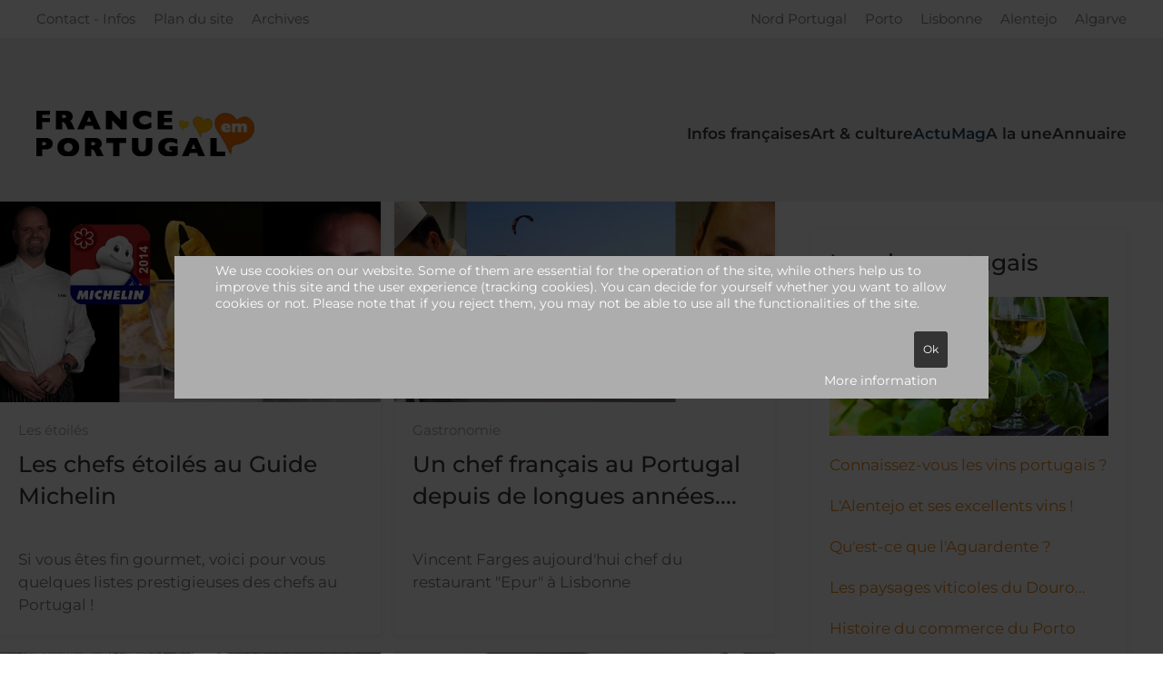

--- FILE ---
content_type: text/html; charset=utf-8
request_url: https://france-em-portugal.com/actumag/gastronomie
body_size: 47952
content:
<!DOCTYPE html>
<html lang="en-gb" dir="ltr">
    <head>
        <meta name="viewport" content="width=device-width, initial-scale=1">
        <link rel="icon" href="/images/favicon.png" sizes="any">
                <link rel="apple-touch-icon" href="/images/apple-touch-icon.png">
        <meta charset="utf-8">
	<meta name="rights" content="Brigitte Besquent">
	<meta name="description" content="Bons plans pour les expatriés et touristes français au Portugal. Événements, actualités, informations, adresses à Lisbonne, Porto, Algarve... pour mieux vivre o">
	<meta name="generator" content="Joomla! - Open Source Content Management">
	<title>Gastronomie</title>
	<link href="/actumag/gastronomie?format=feed&amp;type=rss" rel="alternate" type="application/rss+xml" title="Gastronomie">
	<link href="/actumag/gastronomie?format=feed&amp;type=atom" rel="alternate" type="application/atom+xml" title="Gastronomie">
	<link href="/media/system/css/joomla-fontawesome.min.css?ver=4.4.12" rel="preload" as="style" onload="this.onload=null;this.rel='stylesheet'">
	<link href="/templates/yootheme/favicon.ico" rel="icon" type="image/vnd.microsoft.icon">
<link href="/media/vendor/joomla-custom-elements/css/joomla-alert.min.css?0.2.0" rel="stylesheet">
	<link href="/plugins/system/cookiehint/css/style.css?793823" rel="stylesheet">
	<link href="/templates/yootheme/css/theme.12.css?1737558979" rel="stylesheet">
	<style>#redim-cookiehint-modal {position: fixed; top: 0; bottom: 0; left: 0; right: 0; z-index: 99998; display: flex; justify-content : center; align-items : center;}</style>
<script type="application/json" class="joomla-script-options new">{"joomla.jtext":{"ERROR":"Error","MESSAGE":"Message","NOTICE":"Notice","WARNING":"Warning","JCLOSE":"Close","JOK":"OK","JOPEN":"Open"},"system.paths":{"root":"","rootFull":"https://www.france-em-portugal.com/","base":"","baseFull":"https://www.france-em-portugal.com/"},"csrf.token":"66c43ee8a6e1e71f1fae0f671c71c57c"}</script>
	<script src="/media/system/js/core.min.js?2cb912"></script>
	<script src="/media/system/js/messages.min.js?9a4811" type="module"></script>
	<script src="/templates/yootheme/packages/theme-analytics/app/analytics.min.js?4.4.12" defer></script>
	<script src="/templates/yootheme/vendor/assets/uikit/dist/js/uikit.min.js?4.4.12"></script>
	<script src="/templates/yootheme/vendor/assets/uikit/dist/js/uikit-icons-yoko.min.js?4.4.12"></script>
	<script src="/templates/yootheme/js/theme.js?4.4.12"></script>
	<script>(function() {  if (typeof gtag !== 'undefined') {       gtag('consent', 'denied', {         'ad_storage': 'denied',         'ad_user_data': 'denied',         'ad_personalization': 'denied',         'functionality_storage': 'denied',         'personalization_storage': 'denied',         'security_storage': 'denied',         'analytics_storage': 'denied'       });     } })();</script>
	<script>window.yootheme ||= {}; var $theme = yootheme.theme = {"i18n":{"close":{"label":"Close"},"totop":{"label":"Back to top"},"marker":{"label":"Open"},"navbarToggleIcon":{"label":"Open menu"},"paginationPrevious":{"label":"Previous page"},"paginationNext":{"label":"Next page"},"searchIcon":{"toggle":"Open Search","submit":"Submit Search"},"slider":{"next":"Next slide","previous":"Previous slide","slideX":"Slide %s","slideLabel":"%s of %s"},"slideshow":{"next":"Next slide","previous":"Previous slide","slideX":"Slide %s","slideLabel":"%s of %s"},"lightboxPanel":{"next":"Next slide","previous":"Previous slide","slideLabel":"%s of %s","close":"Close"}},"google_analytics":"UA-31899066-1","google_analytics_anonymize":""};</script>

    </head>
    <body class="">

        <div class="uk-hidden-visually uk-notification uk-notification-top-left uk-width-auto">
            <div class="uk-notification-message">
                <a href="#tm-main">Skip to main content</a>
            </div>
        </div>

        
        
        <div class="tm-page">

                        


<header class="tm-header-mobile uk-hidden@m">


        <div uk-sticky show-on-up animation="uk-animation-slide-top" cls-active="uk-navbar-sticky" sel-target=".uk-navbar-container">
    
        <div class="uk-navbar-container">

            <div class="uk-container uk-container-expand">
                <nav class="uk-navbar" uk-navbar="{&quot;align&quot;:&quot;left&quot;,&quot;container&quot;:&quot;.tm-header-mobile &gt; [uk-sticky]&quot;,&quot;boundary&quot;:&quot;.tm-header-mobile .uk-navbar-container&quot;}">

                                        <div class="uk-navbar-left">

                        
                                                    <a uk-toggle href="#tm-dialog-mobile" class="uk-navbar-toggle uk-navbar-toggle-animate">

        
        <div uk-navbar-toggle-icon></div>

                <span class="uk-margin-small-left uk-text-middle">Menu</span>
        
    </a>
                        
                    </div>
                    
                                        <div class="uk-navbar-center">

                                                    <a href="https://france-em-portugal.com/" aria-label="Back to home" class="uk-logo uk-navbar-item">
    <picture>
<source type="image/webp" srcset="/templates/yootheme/cache/5d/france-portugal-tel-5d30e113.webp 200w" sizes="(min-width: 200px) 200px">
<img alt="France Em Portugal" loading="eager" src="/templates/yootheme/cache/d9/france-portugal-tel-d9034781.png" width="200" height="42">
</picture></a>
                        
                        
                    </div>
                    
                    
                </nav>
            </div>

        </div>

        </div>
    



    
    
        <div id="tm-dialog-mobile" class="uk-dropbar uk-dropbar-top" uk-drop="{&quot;clsDrop&quot;:&quot;uk-dropbar&quot;,&quot;flip&quot;:&quot;false&quot;,&quot;container&quot;:&quot;.tm-header-mobile &gt; [uk-sticky]&quot;,&quot;target-y&quot;:&quot;.tm-header-mobile .uk-navbar-container&quot;,&quot;mode&quot;:&quot;click&quot;,&quot;target-x&quot;:&quot;.tm-header-mobile .uk-navbar-container&quot;,&quot;stretch&quot;:true,&quot;pos&quot;:&quot;bottom-left&quot;,&quot;bgScroll&quot;:&quot;false&quot;,&quot;animation&quot;:&quot;reveal-top&quot;,&quot;animateOut&quot;:true,&quot;duration&quot;:300,&quot;toggle&quot;:&quot;false&quot;}">

        <div class="tm-height-min-1-1 uk-flex uk-flex-column">

            
                        <div class="uk-margin-auto-bottom">
                
<div class="uk-panel" id="module-menu-dialog-mobile">

    
    
<ul class="uk-nav uk-nav-default uk-nav-accordion" uk-nav="targets: &gt; .js-accordion">
    
	<li class="item-720 uk-parent"><a href="/art-culture-tel">Art &amp; culture <span uk-nav-parent-icon></span></a>
	<ul class="uk-nav-sub">

		<li class="item-721"><a href="/art-culture-tel/musique-tel">Musique</a></li>
		<li class="item-722"><a href="/art-culture-tel/arts-mobile">Arts</a></li>
		<li class="item-723"><a href="/art-culture-tel/magazines-livres-bd-romans-tel">Lecture : livres, magazines, BD...</a></li>
		<li class="item-724"><a href="/art-culture-tel/audiovisuel-tel">Audiovisuel</a></li>
		<li class="item-725"><a href="/art-culture-tel/histoire-tel">Histoire</a></li>
		<li class="item-726"><a href="/art-culture-tel/mode-tel">Mode</a></li>
		<li class="item-727"><a href="/art-culture-tel/blogs-tel">Blogs</a></li></ul></li>
	<li class="item-728 js-accordion uk-parent"><a href>ActuMag <span uk-nav-parent-icon></span></a>
	<ul class="uk-nav-sub">

		<li class="item-729 uk-parent"><a href="/actumag-tel/tourisme-musees-tel">Tourisme &amp; musées</a>
		<ul>

			<li class="item-730"><a href="/actumag-tel/tourisme-musees-tel/visiter-le-portugal-en-video-tel">Visiter le Portugal en vidéo</a></li>
			<li class="item-748"><a href="/actumag-tel/tourisme-musees-tel/nord-portugal-tel">Nord Portugal</a></li>
			<li class="item-749"><a href="/actumag-tel/tourisme-musees-tel/porto-tel">Porto</a></li>
			<li class="item-750"><a href="/actumag-tel/tourisme-musees-tel/grand-lisbonne-tel">Lisbonne</a></li>
			<li class="item-751 uk-parent"><a href="/actumag-tel/tourisme-musees-tel/alentejo-tel">Alentejo</a>
			<ul>

				<li class="item-752"><a href="/actumag-tel/tourisme-musees-tel/alentejo-tel/evora">Evora</a></li></ul></li>
			<li class="item-753"><a href="/actumag-tel/tourisme-musees-tel/algarve-tel">Algarve</a></li></ul></li>
		<li class="item-731 uk-parent"><a href="/actumag-tel/immobilier-tel">Immobilier</a>
		<ul>

			<li class="item-732"><a href="/actumag-tel/immobilier-tel/location-tel">Location</a></li></ul></li>
		<li class="item-733"><a href="/actumag-tel/gastronomie-tel">Gastronomie</a></li>
		<li class="item-734"><a href="/actumag-tel/enfants-petits-ou-grands">Pour la famille</a></li>
		<li class="item-735"><a href="/actumag-tel/moyens-de-transport">Moyens de transport</a></li>
		<li class="item-736"><a href="/actumag-tel/economie-politique">Economie &amp; Politique</a></li></ul></li>
	<li class="item-737 uk-parent"><a href="/sorties-actualites-evenements-tel">A la une <span uk-nav-parent-icon></span></a>
	<ul class="uk-nav-sub">

		<li class="item-738"><a href="/sorties-actualites-evenements-tel/idees-originales">Idées et conseils</a></li>
		<li class="item-739"><a href="/sorties-actualites-evenements-tel/nouveautes-francaises-au-portugal">Les français au Portugal</a></li>
		<li class="item-740"><a href="/sorties-actualites-evenements-tel/sport">Sport</a></li>
		<li class="item-741"><a href="/sorties-actualites-evenements-tel/concerts-festival-expos">Concerts - Festival - Expos</a></li></ul></li>
	<li class="item-744 uk-parent"><a href="/annuaire-francais-tel">Annuaire <span uk-nav-parent-icon></span></a>
	<ul class="uk-nav-sub">

		<li class="item-745"><a href="/annuaire-francais-tel/tout-l-annuaire-des-e-francaises-par-categorie">Tout l'annuaire des (e) françaises par catégorie</a></li>
		<li class="item-746"><a href="/annuaire-francais-tel/ou-boire-un-verre">Où boire un verre ?</a></li>
		<li class="item-747"><a href="/annuaire-francais-tel/ou-manger">Où manger ?</a></li></ul></li></ul>

</div>

            </div>
            
            
        </div>

    </div>
    

</header>


<div class="tm-toolbar tm-toolbar-default uk-visible@m">
    <div class="uk-container uk-flex uk-flex-middle">

                <div>
            <div class="uk-grid-medium uk-child-width-auto uk-flex-middle" uk-grid="margin: uk-margin-small-top">

                                <div>
<div class="uk-panel" id="module-61">

    
    
<ul class="uk-subnav" uk-dropnav="{&quot;boundary&quot;:&quot;false&quot;,&quot;container&quot;:&quot;body&quot;}">
    
	<li class="item-108"><a href="/contact-infos">Contact - Infos</a></li>
	<li class="item-109"><a href="/plan-du-site?view=html&amp;id=1" title="plan du site">Plan du site</a></li>
	<li class="item-110"><a href="/archives">Archives</a></li></ul>

</div>
</div>
                
                
            </div>
        </div>
        
                <div class="uk-margin-auto-left">
            <div class="uk-grid-medium uk-child-width-auto uk-flex-middle" uk-grid="margin: uk-margin-small-top">
                <div>
<div class="uk-panel" id="module-42">

    
    
<ul class="uk-subnav" uk-dropnav="{&quot;boundary&quot;:&quot;false&quot;,&quot;container&quot;:&quot;body&quot;}">
    
	<li class="item-276"><a href="/nord-portugal-2">Nord Portugal</a></li>
	<li class="item-277"><a href="/porto-2">Porto</a></li>
	<li class="item-279"><a href="/grand-lisbonne">Lisbonne</a></li>
	<li class="item-123 uk-parent"><a href="/alentejo">Alentejo</a>
	<div class="uk-dropdown"><div class="uk-drop-grid uk-child-width-1-1" uk-grid><div><ul class="uk-nav uk-dropdown-nav">

		<li class="item-119"><a href="/alentejo/evora">Evora</a></li></ul></div></div></div></li>
	<li class="item-122"><a href="/algarve">Algarve</a></li></ul>

</div>
</div>
            </div>
        </div>
        
    </div>
</div>

<header class="tm-header uk-visible@m">



    
        <div class="uk-navbar-container">

            <div class="uk-container">
                <nav class="uk-navbar" uk-navbar="{&quot;align&quot;:&quot;left&quot;,&quot;container&quot;:&quot;.tm-header&quot;,&quot;boundary&quot;:&quot;.tm-header .uk-navbar-container&quot;}">

                                        <div class="uk-navbar-left">

                                                    <a href="https://france-em-portugal.com/" aria-label="Back to home" class="uk-logo uk-navbar-item">
    <picture>
<source type="image/webp" srcset="/templates/yootheme/cache/26/new-franceemportugal-26ebdac9.webp 240w" sizes="(min-width: 240px) 240px">
<img alt="France Em Portugal" loading="eager" src="/templates/yootheme/cache/9d/new-franceemportugal-9df9375b.png" width="240" height="50">
</picture><picture>
<source type="image/webp" srcset="/templates/yootheme/cache/05/new-franceemportugal-mobil-05f4eac5.webp 300w" sizes="(min-width: 300px) 300px">
<img class="uk-logo-inverse" alt="France Em Portugal" loading="eager" src="/templates/yootheme/cache/3e/new-franceemportugal-mobil-3e03dd6f.png" width="300" height="55">
</picture></a>
                        
                        
                        
                    </div>
                    
                    
                                        <div class="uk-navbar-right">

                                                    
<ul class="uk-navbar-nav" id="module-256">
    
	<li class="item-101"><a href="/" title="Actualités françaises au Portugal">Infos françaises</a></li>
	<li class="item-255 uk-parent"><a href="/art-culture">Art &amp; culture</a>
	<div class="uk-drop uk-navbar-dropdown"><div><ul class="uk-nav uk-navbar-dropdown-nav">

		<li class="item-256"><a href="/art-culture/musique">Musique</a></li>
		<li class="item-257"><a href="/art-culture/arts">Arts</a></li>
		<li class="item-258"><a href="/art-culture/magazines-livres-bd-romans">Lecture : livres, magazines, BD...</a></li>
		<li class="item-259"><a href="/art-culture/audiovisuel">Audiovisuel</a></li>
		<li class="item-260"><a href="/art-culture/histoire">Histoire</a></li>
		<li class="item-266"><a href="/art-culture/mode">Mode</a></li>
		<li class="item-461"><a href="/art-culture/blogs">Blogs</a></li></ul></div></div></li>
	<li class="item-107 uk-active uk-parent"><a role="button">ActuMag</a>
	<div class="uk-drop uk-navbar-dropdown" mode="hover" pos="bottom-left"><div><ul class="uk-nav uk-navbar-dropdown-nav">

		<li class="item-221 uk-active"><a href="/actumag/gastronomie">Gastronomie</a></li>
		<li class="item-184 uk-parent"><a href="/actumag/tourisme-musees">Tourisme &amp; musées</a>
		<ul class="uk-nav-sub">

			<li class="item-362"><a href="/actumag/tourisme-musees/visiter-le-portugal-en-video">Visiter le Portugal en vidéo</a></li></ul></li>
		<li class="item-186 uk-parent"><a href="/actumag/immobilier">Immobilier</a>
		<ul class="uk-nav-sub">

			<li class="item-699"><a href="/actumag/immobilier/location">Location</a></li></ul></li>
		<li class="item-275"><a href="/actumag/enfants-petits-ou-grands">Pour la famille</a></li>
		<li class="item-299"><a href="/actumag/moyens-de-transport">Moyens de transport</a></li>
		<li class="item-183"><a href="/actumag/economie-politique">Economie &amp; Politique</a></li></ul></div></div></li>
	<li class="item-102 uk-parent"><a href="/sorties-actualites-evenements">A la une</a>
	<div class="uk-drop uk-navbar-dropdown"><div><ul class="uk-nav uk-navbar-dropdown-nav">

		<li class="item-187"><a href="/sorties-actualites-evenements/idees-originales">Idées et conseils</a></li>
		<li class="item-319"><a href="/sorties-actualites-evenements/nouveautes-francaises-au-portugal">Les français au Portugal</a></li>
		<li class="item-289"><a href="/sorties-actualites-evenements/sport">Sport</a></li>
		<li class="item-185"><a href="/sorties-actualites-evenements/concerts-festival-expos">Concerts - Festival - Expos</a></li></ul></div></div></li>
	<li class="item-105 uk-parent"><a href="/annuaire-francais">Annuaire </a>
	<div class="uk-drop uk-navbar-dropdown"><div><ul class="uk-nav uk-navbar-dropdown-nav">

		<li class="item-503"><a href="/annuaire-francais/tout-l-annuaire-des-e-francaises-par-categorie">Tout l'annuaire des (e) françaises par catégorie</a></li>
		<li class="item-501"><a href="/annuaire-francais/ou-boire-un-verre">Où boire un verre ?</a></li>
		<li class="item-502"><a href="/annuaire-francais/ou-manger">Où manger ?</a></li></ul></div></div></li></ul>

                        
                                                    
                        
                    </div>
                    
                </nav>
            </div>

        </div>

    







</header>

            
            

            <main id="tm-main" >

                
                <div id="system-message-container" aria-live="polite"></div>

                <!-- Builder #template-QIsAZCht -->
<div class="uk-section-default uk-section uk-padding-remove-vertical">
    
        
        
        
            
                
                    <div class="uk-grid tm-grid-expand uk-grid-collapse" uk-grid>
<div class="uk-width-2-3@s uk-width-2-3@m">
    
        
            
            
            
                
                    
<div class="uk-margin">
    <div class="uk-grid uk-child-width-1-1 uk-child-width-1-1@s uk-child-width-1-2@m uk-child-width-1-2@l uk-child-width-1-3@xl uk-grid-small uk-grid-match" uk-grid>        <div>
<div class="el-item uk-card uk-card-default">
    
        
            
                
            
            
                                <div class="uk-card-media-top"><a href="/actumag/gastronomie/les-chefs-etoiles-au-guide-michelin-2014">

        <div class="uk-inline-clip uk-transition-toggle">    
                <picture>
<source type="image/webp" srcset="/templates/yootheme/cache/b7/etoile-guide-michelin2014-b79683eb.webp 768w, /templates/yootheme/cache/26/etoile-guide-michelin2014-26f69668.webp 940w" sizes="(min-width: 940px) 940px">
<img src="/templates/yootheme/cache/5c/etoile-guide-michelin2014-5c4f5090.jpeg" width="940" height="495" alt="etoiles 2014 au guide michelin 2014" loading="lazy" class="el-image uk-transition-scale-up uk-transition-opaque">
</picture>        
        
        </div>    
</a></div>                
                                <div class="uk-card-body uk-margin-remove-first-child">                
                    

                <div class="el-meta uk-text-meta">Les étoilés</div>        
                <h2 class="el-title uk-card-title uk-link-reset uk-margin-small-top uk-margin-remove-bottom">                        <a href="/actumag/gastronomie/les-chefs-etoiles-au-guide-michelin-2014">Les chefs étoilés au Guide Michelin</a>                    </h2>        
        
    
        
        
                <div class="el-content uk-panel uk-margin-top">Si vous êtes fin gourmet, voici pour vous quelques listes prestigieuses des chefs au Portugal !</div>        
        
        

                                </div>                
                
            
        
    
</div></div>
        <div>
<div class="el-item uk-card uk-card-default">
    
        
            
                
            
            
                                <div class="uk-card-media-top"><a href="/actumag/gastronomie/vincent-farges-un-chef-francais-qui-exerce-a-cascais">

        <div class="uk-inline-clip uk-transition-toggle">    
                <picture>
<source type="image/webp" srcset="/templates/yootheme/cache/9b/vincent-farges-guincho-9b7cc271.webp 768w, /templates/yootheme/cache/0a/vincent-farges-guincho-0a1cd7f2.webp 940w" sizes="(min-width: 940px) 940px">
<img src="/templates/yootheme/cache/ab/vincent-farges-guincho-ab30141a.jpeg" width="940" height="495" alt="chef francais a lisbonne" loading="lazy" class="el-image uk-transition-scale-up uk-transition-opaque">
</picture>        
        
        </div>    
</a></div>                
                                <div class="uk-card-body uk-margin-remove-first-child">                
                    

                <div class="el-meta uk-text-meta">Gastronomie</div>        
                <h2 class="el-title uk-card-title uk-link-reset uk-margin-small-top uk-margin-remove-bottom">                        <a href="/actumag/gastronomie/vincent-farges-un-chef-francais-qui-exerce-a-cascais">Un chef français au Portugal depuis de longues années....</a>                    </h2>        
        
    
        
        
                <div class="el-content uk-panel uk-margin-top">Vincent Farges  aujourd'hui chef du restaurant "Epur" à Lisbonne</div>        
        
        

                                </div>                
                
            
        
    
</div></div>
        <div>
<div class="el-item uk-card uk-card-default">
    
        
            
                
            
            
                                <div class="uk-card-media-top"><a href="/actumag/gastronomie/le-marche-de-compo-de-ourique-lisbonne-a-fait-peau-neuve">

        <div class="uk-inline-clip uk-transition-toggle">    
                <picture>
<source type="image/webp" srcset="/templates/yootheme/cache/48/nouveau-marche-campo-de-ourique-lisbonne-48d8be90.webp 768w, /templates/yootheme/cache/d9/nouveau-marche-campo-de-ourique-lisbonne-d9b8ab13.webp 940w" sizes="(min-width: 940px) 940px">
<img src="/templates/yootheme/cache/25/nouveau-marche-campo-de-ourique-lisbonne-2515c3c5.jpeg" width="940" height="495" alt loading="lazy" class="el-image uk-transition-scale-up uk-transition-opaque">
</picture>        
        
        </div>    
</a></div>                
                                <div class="uk-card-body uk-margin-remove-first-child">                
                    

                <div class="el-meta uk-text-meta">Lisbonne</div>        
                <h2 class="el-title uk-card-title uk-link-reset uk-margin-small-top uk-margin-remove-bottom">                        <a href="/actumag/gastronomie/le-marche-de-compo-de-ourique-lisbonne-a-fait-peau-neuve">Le marché de Campo de Ourique</a>                    </h2>        
        
    
        
        
                <div class="el-content uk-panel uk-margin-top">Pour découvrir le vrai Portugal, rien de mieux qu'un marché qui allie tradition et modernité !</div>        
        
        

                                </div>                
                
            
        
    
</div></div>
        <div>
<div class="el-item uk-card uk-card-default">
    
        
            
                
            
            
                                <div class="uk-card-media-top"><a href="/actumag/gastronomie/les-patisseries-portugaises">

        <div class="uk-inline-clip uk-transition-toggle">    
                <picture>
<source type="image/webp" srcset="/templates/yootheme/cache/80/pasteis-de-nata-toucinho-do-Ceu-80a66e07.webp 768w, /templates/yootheme/cache/11/pasteis-de-nata-toucinho-do-Ceu-11c67b84.webp 940w" sizes="(min-width: 940px) 940px">
<img src="/templates/yootheme/cache/19/pasteis-de-nata-toucinho-do-Ceu-198dfde1.jpeg" width="940" height="495" alt="patisseries portugaises" loading="lazy" class="el-image uk-transition-scale-up uk-transition-opaque">
</picture>        
        
        </div>    
</a></div>                
                                <div class="uk-card-body uk-margin-remove-first-child">                
                    

                <div class="el-meta uk-text-meta">Histoire</div>        
                <h2 class="el-title uk-card-title uk-link-reset uk-margin-small-top uk-margin-remove-bottom">                        <a href="/actumag/gastronomie/les-patisseries-portugaises">Les pâtisseries portugaises</a>                    </h2>        
        
    
        
        
                <div class="el-content uk-panel uk-margin-top">Pourquoi autant de recettes à base d'oeuf ?</div>        
        
        

                                </div>                
                
            
        
    
</div></div>
        <div>
<div class="el-item uk-card uk-card-default">
    
        
            
                
            
            
                                <div class="uk-card-media-top"><a href="/actumag/gastronomie/caldo-verde-la-recette">

        <div class="uk-inline-clip uk-transition-toggle">    
                <picture>
<source type="image/webp" srcset="/templates/yootheme/cache/71/caldo-verde-soupe-portugaise-71adc699.webp 768w, /templates/yootheme/cache/e0/caldo-verde-soupe-portugaise-e0cdd31a.webp 940w" sizes="(min-width: 940px) 940px">
<img src="/templates/yootheme/cache/63/caldo-verde-soupe-portugaise-638a0e84.jpeg" width="940" height="495" alt loading="lazy" class="el-image uk-transition-scale-up uk-transition-opaque">
</picture>        
        
        </div>    
</a></div>                
                                <div class="uk-card-body uk-margin-remove-first-child">                
                    

                <div class="el-meta uk-text-meta">Recette</div>        
                <h2 class="el-title uk-card-title uk-link-reset uk-margin-small-top uk-margin-remove-bottom">                        <a href="/actumag/gastronomie/caldo-verde-la-recette">Caldo verde</a>                    </h2>        
        
    
        
        
                <div class="el-content uk-panel uk-margin-top">Cette soupe est une spécialité portugaise très populaire, elle est à base de chou cavalier...</div>        
        
        

                                </div>                
                
            
        
    
</div></div>
        <div>
<div class="el-item uk-card uk-card-default">
    
        
            
                
            
            
                                <div class="uk-card-media-top"><a href="/actumag/gastronomie/l-art-culinaire-portugais-en-compagnie-de-julie-andrieu">

        <div class="uk-inline-clip uk-transition-toggle">    
                <picture>
<source type="image/webp" srcset="/templates/yootheme/cache/0e/l-art-culinaire-portugais-julie-andrieu-0eda1749.webp 768w, /templates/yootheme/cache/9f/l-art-culinaire-portugais-julie-andrieu-9fba02ca.webp 940w" sizes="(min-width: 940px) 940px">
<img src="/templates/yootheme/cache/0f/l-art-culinaire-portugais-julie-andrieu-0fba1edb.jpeg" width="940" height="495" alt="l-art-culinaire-portugais-julie-andrieu" loading="lazy" class="el-image uk-transition-scale-up uk-transition-opaque">
</picture>        
        
        </div>    
</a></div>                
                                <div class="uk-card-body uk-margin-remove-first-child">                
                    

                <div class="el-meta uk-text-meta">Reportage vidéo</div>        
                <h2 class="el-title uk-card-title uk-link-reset uk-margin-small-top uk-margin-remove-bottom">                        <a href="/actumag/gastronomie/l-art-culinaire-portugais-en-compagnie-de-julie-andrieu">Les traditions culinaires en vidéo</a>                    </h2>        
        
    
        
        
                <div class="el-content uk-panel uk-margin-top">L'art culinaire portugais en compagnie de Julie Andrieu</div>        
        
        

                                </div>                
                
            
        
    
</div></div>
        <div>
<div class="el-item uk-card uk-card-default">
    
        
            
                
            
            
                                <div class="uk-card-media-top"><a href="/actumag/gastronomie/le-secret-des-pasteis-de-belem">

        <div class="uk-inline-clip uk-transition-toggle">    
                <picture>
<source type="image/webp" srcset="/templates/yootheme/cache/0a/pasteis-de-belem-lisbonne-0a12bea7.webp 768w, /templates/yootheme/cache/9b/pasteis-de-belem-lisbonne-9b72ab24.webp 940w" sizes="(min-width: 940px) 940px">
<img src="/templates/yootheme/cache/e7/pasteis-de-belem-lisbonne-e7034570.jpeg" width="940" height="495" alt="pasteis de nata portugal" loading="lazy" class="el-image uk-transition-scale-up uk-transition-opaque">
</picture>        
        
        </div>    
</a></div>                
                                <div class="uk-card-body uk-margin-remove-first-child">                
                    

                <div class="el-meta uk-text-meta">Recette secrète</div>        
                <h2 class="el-title uk-card-title uk-link-reset uk-margin-small-top uk-margin-remove-bottom">                        <a href="/actumag/gastronomie/le-secret-des-pasteis-de-belem">Les Pastéis de Belém</a>                    </h2>        
        
    
        
        
                <div class="el-content uk-panel uk-margin-top">La pâtisserie Antiga Confeitaria de Belém à Lisbonne sert les pastéis de nata depuis 1837.</div>        
        
        

                                </div>                
                
            
        
    
</div></div>
        <div>
<div class="el-item uk-card uk-card-default">
    
        
            
                
            
            
                                <div class="uk-card-media-top"><a href="/actumag/gastronomie/aguardente-eau-ardente-est-une-eau-de-vie-portugaise">

        <div class="uk-inline-clip uk-transition-toggle">    
                <picture>
<source type="image/webp" srcset="/templates/yootheme/cache/e2/aquardente-velha-portugal-e27f65dc.webp 768w, /templates/yootheme/cache/73/aquardente-velha-portugal-731f705f.webp 940w" sizes="(min-width: 940px) 940px">
<img src="/templates/yootheme/cache/3c/aquardente-velha-portugal-3cf7624d.jpeg" width="940" height="495" alt="Aguardente &quot;eau ardente&quot;" loading="lazy" class="el-image uk-transition-scale-up uk-transition-opaque">
</picture>        
        
        </div>    
</a></div>                
                                <div class="uk-card-body uk-margin-remove-first-child">                
                    

                <div class="el-meta uk-text-meta">Eau ardente</div>        
                <h2 class="el-title uk-card-title uk-link-reset uk-margin-small-top uk-margin-remove-bottom">                        <a href="/actumag/gastronomie/aguardente-eau-ardente-est-une-eau-de-vie-portugaise">Aguardentes</a>                    </h2>        
        
    
        
        
                <div class="el-content uk-panel uk-margin-top">Aguardente "eau ardente" : une eau de vie portugaise, un cognac ou un rhum ?</div>        
        
        

                                </div>                
                
            
        
    
</div></div>
        <div>
<div class="el-item uk-card uk-card-default">
    
        
            
                
            
            
                                <div class="uk-card-media-top"><a href="/actumag/gastronomie/a-la-carte-du-resto-de-la-morue-mais-quel-plat-choisir">

        <div class="uk-inline-clip uk-transition-toggle">    
                <picture>
<source type="image/webp" srcset="/templates/yootheme/cache/91/bacalhau-a-braz-recettes-portugaises-911fed59.webp 768w, /templates/yootheme/cache/00/bacalhau-a-braz-recettes-portugaises-007ff8da.webp 940w" sizes="(min-width: 940px) 940px">
<img src="/templates/yootheme/cache/c9/bacalhau-a-braz-recettes-portugaises-c9043491.jpeg" width="940" height="495" alt="recettes portugaises comme le bacalhau a braz-" loading="lazy" class="el-image uk-transition-scale-up uk-transition-opaque">
</picture>        
        
        </div>    
</a></div>                
                                <div class="uk-card-body uk-margin-remove-first-child">                
                    

                <div class="el-meta uk-text-meta">Plats traditionnels</div>        
                <h2 class="el-title uk-card-title uk-link-reset uk-margin-small-top uk-margin-remove-bottom">                        <a href="/actumag/gastronomie/a-la-carte-du-resto-de-la-morue-mais-quel-plat-choisir">Le "Bacalhau"</a>                    </h2>        
        
    
        
        
                <div class="el-content uk-panel uk-margin-top">La morue est cuisinée de multiples manières au Portugal, faites votre choix !</div>        
        
        

                                </div>                
                
            
        
    
</div></div>
        <div>
<div class="el-item uk-card uk-card-default">
    
        
            
                
            
            
                                <div class="uk-card-media-top"><a href="/actumag/gastronomie/les-vins-portugais">

        <div class="uk-inline-clip uk-transition-toggle">    
                <picture>
<source type="image/webp" srcset="/templates/yootheme/cache/a6/vins-alentejo-a6c8bc8c.webp 768w, /templates/yootheme/cache/37/vins-alentejo-37a8a90f.webp 940w" sizes="(min-width: 940px) 940px">
<img src="/templates/yootheme/cache/e2/vins-alentejo-e287c61c.jpeg" width="940" height="495" alt="Le portugal, le 4eme producteur de vin en Europe" loading="lazy" class="el-image uk-transition-scale-up uk-transition-opaque">
</picture>        
        
        </div>    
</a></div>                
                                <div class="uk-card-body uk-margin-remove-first-child">                
                    

                <div class="el-meta uk-text-meta">Les appelations</div>        
                <h2 class="el-title uk-card-title uk-link-reset uk-margin-small-top uk-margin-remove-bottom">                        <a href="/actumag/gastronomie/les-vins-portugais">Les vins portugais</a>                    </h2>        
        
    
        
        
                <div class="el-content uk-panel uk-margin-top">Les appelations Les vins portugais Ils existent deux grandes classifications : les vins de table et les appellations d’origine contrôlées pour les vins prestigieux, DOC en portugais.</div>        
        
        

                                </div>                
                
            
        
    
</div></div>
        <div>
<div class="el-item uk-card uk-card-default">
    
        
            
                
            
            
                                <div class="uk-card-media-top"><a href="/actumag/gastronomie/le-restaurant-vila-joya-2-etoiles-au-guide-michelin">

        <div class="uk-inline-clip uk-transition-toggle">    
                <picture>
<source type="image/webp" srcset="/templates/yootheme/cache/ae/Vila-Joya-2etoiles-michelin-ae0e3a25.webp 768w, /templates/yootheme/cache/3f/Vila-Joya-2etoiles-michelin-3f6e2fa6.webp 940w" sizes="(min-width: 940px) 940px">
<img src="/templates/yootheme/cache/1c/Vila-Joya-2etoiles-michelin-1cf3fdef.jpeg" width="940" height="495" alt loading="lazy" class="el-image uk-transition-scale-up uk-transition-opaque">
</picture>        
        
        </div>    
</a></div>                
                                <div class="uk-card-body uk-margin-remove-first-child">                
                    

        
        
        
    
        
        
        
        
        

                                </div>                
                
            
        
    
</div></div>
        <div>
<div class="el-item uk-card uk-card-default">
    
        
            
                
            
            
                                <div class="uk-card-media-top"><a href="/actumag/gastronomie/julien-montbabut-chef-au-monumental-palace">

        <div class="uk-inline-clip uk-transition-toggle">    
                <picture>
<source type="image/webp" srcset="/templates/yootheme/cache/28/monumental-palace-28423ca8.webp 768w, /templates/yootheme/cache/b9/monumental-palace-b922292b.webp 940w" sizes="(min-width: 940px) 940px">
<img src="/templates/yootheme/cache/24/monumental-palace-24a5693c.jpeg" width="940" height="495" alt="Monumental Palace à Porto" loading="lazy" class="el-image uk-transition-scale-up uk-transition-opaque">
</picture>        
        
        </div>    
</a></div>                
                                <div class="uk-card-body uk-margin-remove-first-child">                
                    

        
        
        
    
        
        
        
        
        

                                </div>                
                
            
        
    
</div></div>
        <div>
<div class="el-item uk-card uk-card-default">
    
        
            
                
            
            
                                <div class="uk-card-media-top"><a href="/actumag/gastronomie/le-plus-beau-chef-cuisto-qui-fit-ses-armes-en-france">

        <div class="uk-inline-clip uk-transition-toggle">    
                <picture>
<source type="image/webp" srcset="/templates/yootheme/cache/04/Jose-Avillez-042c75c0.webp 768w, /templates/yootheme/cache/95/Jose-Avillez-954c6043.webp 940w" sizes="(min-width: 940px) 940px">
<img src="/templates/yootheme/cache/93/Jose-Avillez-93cabb4c.jpeg" width="940" height="495" alt="Jose-Avillez" loading="lazy" class="el-image uk-transition-scale-up uk-transition-opaque">
</picture>        
        
        </div>    
</a></div>                
                                <div class="uk-card-body uk-margin-remove-first-child">                
                    

        
        
        
    
        
        
        
        
        

                                </div>                
                
            
        
    
</div></div>
        <div>
<div class="el-item uk-card uk-card-default">
    
        
            
                
            
            
                                <div class="uk-card-media-top"><a href="/actumag/gastronomie/lisbonne-a-l-honneur-dans-le-journal-l-hotellerie-restauration">

        <div class="uk-inline-clip uk-transition-toggle">    
                <picture>
<source type="image/webp" srcset="/templates/yootheme/cache/d5/adlib-olivier-mencucci-d5d1eccb.webp 768w, /templates/yootheme/cache/44/adlib-olivier-mencucci-44b1f948.webp 940w" sizes="(min-width: 940px) 940px">
<img src="/templates/yootheme/cache/17/adlib-olivier-mencucci-1707216f.jpeg" width="940" height="495" alt="Le mariage gastronomique luso-français au Sofitel de Lisbonne" loading="lazy" class="el-image uk-transition-scale-up uk-transition-opaque">
</picture>        
        
        </div>    
</a></div>                
                                <div class="uk-card-body uk-margin-remove-first-child">                
                    

        
        
        
    
        
        
        
        
        

                                </div>                
                
            
        
    
</div></div>
        </div>
</div>
                
            
        
    
</div>
<div class="uk-grid-item-match uk-width-1-3@s uk-width-1-3@m">
        <div class="uk-tile-default uk-flex">    
                <div style="background-size: 800px 500px;" data-src="/images/coeur-france-aime-portugal.jpg" data-sources="[{&quot;type&quot;:&quot;image\/webp&quot;,&quot;srcset&quot;:&quot;\/templates\/yootheme\/cache\/a1\/coeur-france-aime-portugal-a146708e.webp 800w&quot;,&quot;sizes&quot;:&quot;(min-width: 800px) 800px&quot;}]" uk-img class="uk-background-norepeat uk-background-center-center uk-tile uk-width-1-1">        
            
            
            
                
                    
<div class="uk-card uk-card-body uk-card-default">
            <h3 class="el-title uk-card-title">                    Les vins portugais                </h3>    
    
<div class="uk-margin-remove-last-child custom" ><p><img src="/images/gastronomie/vins/vinho-verde-minho.jpg" alt="vinho verde minho" /></p>
<p><a href="/actumag/gastronomie/les-vins-portugais">Connaissez-vous les vins portugais ?</a></p>
<p><a href="/actumag/tourisme-musees/sud-portugal/alentejo/les-vins-de-l-alentejo">L'Alentejo et ses excellents vins !</a></p>
<p><a href="/actumag/gastronomie/aguardente-eau-ardente-est-une-eau-de-vie-portugaise">Qu'est-ce que l'Aguardente ?</a></p>
<p><a href="/actumag/tourisme-musees/nord-portugal/porto-et-alentours/la-vallee-du-douro">Les paysages viticoles du Douro...</a></p>
<p><a href="/art-culture/histoire/un-peu-d-histoire-sur-le-porto-et-sa-ville">Histoire du commerce du Porto</a></p></div>

</div>
                
            
                </div>        
        </div>    
</div></div><div class="uk-grid tm-grid-expand uk-child-width-1-1 uk-grid-margin">
<div class="uk-width-1-1@m">
    
        
            
            
            
                
                    
                
            
        
    
</div></div>
                
            
        
    
</div>
<div class="uk-section-primary uk-section uk-padding-remove-vertical">
    
        
        
                <div class="uk-position-relative">        
            
                
                    <div class="uk-grid tm-grid-expand uk-child-width-1-1 uk-grid-margin">
<div class="uk-width-1-1@m">
    
        
            
            
            
                
                    
<div class="uk-dark uk-margin uk-text-left">
    <a class="uk-inline-clip uk-transition-toggle uk-link-toggle" style="min-height: 400px;" uk-toggle="cls: uk-light uk-dark; mode: hover; target: !*;" href="/sorties-actualites-evenements/concerts-festival-expos/boom-2014-festival">
        
            
<picture>
<source type="image/webp" srcset="/templates/yootheme/cache/a0/boom-festival-2020-portugal-a036ef83.webp 768w, /templates/yootheme/cache/d3/boom-festival-2020-portugal-d3838374.webp 1024w, /templates/yootheme/cache/7c/boom-festival-2020-portugal-7c242c72.webp 1366w, /templates/yootheme/cache/59/boom-festival-2020-portugal-593fc45c.webp 1600w, /templates/yootheme/cache/ca/boom-festival-2020-portugal-ca9126c8.webp 1920w, /templates/yootheme/cache/d2/boom-festival-2020-portugal-d21c099f.webp 2560w" sizes="(min-width: 2560px) 2560px">
<img src="/templates/yootheme/cache/b1/boom-festival-2020-portugal-b1c113d3.jpeg" width="2560" height="1181" alt="Ce festival à lieu tous les 2 ans à Idanha-a-Nova " loading="lazy" class="uk-invisible">
</picture>
<picture>
<source type="image/webp" srcset="/templates/yootheme/cache/a0/boom-festival-2020-portugal-a036ef83.webp 768w, /templates/yootheme/cache/d3/boom-festival-2020-portugal-d3838374.webp 1024w, /templates/yootheme/cache/7c/boom-festival-2020-portugal-7c242c72.webp 1366w, /templates/yootheme/cache/59/boom-festival-2020-portugal-593fc45c.webp 1600w, /templates/yootheme/cache/ca/boom-festival-2020-portugal-ca9126c8.webp 1920w, /templates/yootheme/cache/d2/boom-festival-2020-portugal-d21c099f.webp 2560w" sizes="(max-aspect-ratio: 2560/1181) 217vh">
<img src="/templates/yootheme/cache/b1/boom-festival-2020-portugal-b1c113d3.jpeg" width="2560" height="1181" alt="Ce festival à lieu tous les 2 ans à Idanha-a-Nova " loading="lazy" class="el-image uk-transition-opaque" uk-cover>
</picture>
<picture>
<source type="image/webp" srcset="/templates/yootheme/cache/de/boom-portugal-2013-de2c4a42.webp 768w, /templates/yootheme/cache/d0/boom-portugal-2013-d0c98418.webp 1024w, /templates/yootheme/cache/19/boom-portugal-2013-194004bc.webp 1366w, /templates/yootheme/cache/61/boom-portugal-2013-61158e78.webp 1600w, /templates/yootheme/cache/99/boom-portugal-2013-991338ad.webp 1920w, /templates/yootheme/cache/c1/boom-portugal-2013-c1d843ba.webp 2560w" sizes="(max-aspect-ratio: 2560/684) 374vh">
<img src="/templates/yootheme/cache/c7/boom-portugal-2013-c7c512c9.jpeg" width="2560" height="684" alt loading="eager" class="el-hover-image uk-transition-fade" uk-cover>
</picture>
            
            
                        <div class="uk-position-top-center"><div class="uk-panel uk-padding uk-margin-remove-first-child">

<h2 class="el-title uk-h1 uk-margin-top uk-margin-remove-bottom">        Boom festival    </h2>

<div class="el-content uk-panel uk-margin-top"><p>Ce festival à lieu tous les 2 ans à Idanha-a-Nova</p></div>

</div></div>            
        
    </a>
</div>
                
            
        
    
</div></div>
                
            
                    <div class="tm-section-title uk-position-center-right uk-position-medium uk-text-nowrap uk-visible@xl">                <div class="tm-rotate-180">Sponsored Article</div>
            </div>        </div>
        
    
</div>
<div class="uk-section-secondary uk-section">
    
        
        
        
            
                                <div class="uk-container">                
                    <div class="uk-grid tm-grid-expand uk-grid-margin" uk-grid>
<div class="uk-width-1-3@m">
    
        
            
            
            
                
                    
<div class="uk-margin">
        <picture>
<source type="image/webp" srcset="/templates/yootheme/cache/72/new-franceemportugal-mobil-7290eefb.webp 300w" sizes="(min-width: 300px) 300px">
<img src="/templates/yootheme/cache/44/new-franceemportugal-mobil-44a8533a.png" width="300" height="55" class="el-image" alt loading="lazy">
</picture>    
    
</div>
<div class="uk-margin"><a href="#" uk-totop uk-scroll></a></div>
                
            
        
    
</div>
<div class="uk-width-1-3@m">
    
        
            
            
            
                
                    
                
            
        
    
</div></div>
                                </div>                
            
        
    
</div>

                
            </main>

            

            
        </div>

        
        

    
<div id="redim-cookiehint-modal">   <div id="redim-cookiehint">     <div class="cookiecontent">   <p>We use cookies on our website. Some of them are essential for the operation of the site, while others help us to improve this site and the user experience (tracking cookies). You can decide for yourself whether you want to allow cookies or not. Please note that if you reject them, you may not be able to use all the functionalities of the site.</p>    </div>     <div class="cookiebuttons">        <a id="cookiehintsubmit" onclick="return cookiehintsubmit(this);" href="https://france-em-portugal.com/actumag/gastronomie?rCH=2"         class="btn">Ok</a>          <div class="text-center" id="cookiehintinfo">                <a target="_self" href="https://www.france-em-portugal.com/2-uncategorised/291-politique-de-confidentialite">More information</a>                      </div>      </div>     <div class="clr"></div>   </div> </div>     <script type="text/javascript">        document.addEventListener("DOMContentLoaded", function(event) {         if (!navigator.cookieEnabled){           document.getElementById('redim-cookiehint-modal').remove();         }       });        function cookiehintfadeOut(el) {         el.style.opacity = 1;         (function fade() {           if ((el.style.opacity -= .1) < 0) {             el.style.display = "none";           } else {             requestAnimationFrame(fade);           }         })();       }         function cookiehintsubmit(obj) {         document.cookie = 'reDimCookieHint=1; expires=Mon, 18 Jan 2027 23:59:59 GMT;57; path=/';         cookiehintfadeOut(document.getElementById('redim-cookiehint-modal'));         return true;       }        function cookiehintsubmitno(obj) {         document.cookie = 'reDimCookieHint=-1; expires=0; path=/';         cookiehintfadeOut(document.getElementById('redim-cookiehint-modal'));         return true;       }     </script>  
</body>
</html>
